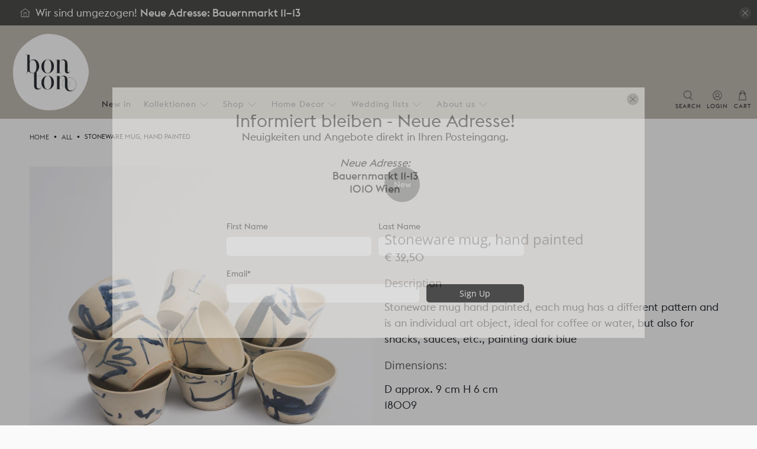

--- FILE ---
content_type: text/javascript; charset=utf-8
request_url: https://www.bonton-keramik.com/en-ch/products/schalen-aus-steinzeug.js
body_size: 755
content:
{"id":4715730567227,"title":"Stoneware mug, hand painted","handle":"schalen-aus-steinzeug","description":"\u003ch4\u003eDescription\u003c\/h4\u003e\n\u003cp\u003eStoneware mug hand painted, each mug has a different pattern and is an individual art object, ideal for coffee or water, but also for snacks, sauces, etc., painting dark blue\u003c\/p\u003e\n\u003ch4\u003eDimensions:\u003cbr\u003e\u003c\/h4\u003e\n\u003cp\u003eD approx. 9 cm H 6 cm\u003cbr\u003e\u003c\/p\u003e","published_at":"2025-10-15T17:15:33+02:00","created_at":"2020-03-28T17:30:51+01:00","vendor":"Hans Fischer","type":"Becher","tags":["Becher","Breakfast","Dinner","Fischer","Handbemalt","Hans Fischer","Kaffee","Keramik","new","Online","Steinzeug"],"price":3250,"price_min":3250,"price_max":3250,"available":true,"price_varies":false,"compare_at_price":null,"compare_at_price_min":0,"compare_at_price_max":0,"compare_at_price_varies":false,"variants":[{"id":33004841762875,"title":"Default Title","option1":"Default Title","option2":null,"option3":null,"sku":"18009","requires_shipping":true,"taxable":true,"featured_image":null,"available":true,"name":"Stoneware mug, hand painted","public_title":null,"options":["Default Title"],"price":3250,"weight":0,"compare_at_price":null,"inventory_management":"shopify","barcode":"2000000180090","requires_selling_plan":false,"selling_plan_allocations":[]}],"images":["\/\/cdn.shopify.com\/s\/files\/1\/0343\/5816\/5563\/products\/bonton_fischer-208.jpg?v=1585413351"],"featured_image":"\/\/cdn.shopify.com\/s\/files\/1\/0343\/5816\/5563\/products\/bonton_fischer-208.jpg?v=1585413351","options":[{"name":"Title","position":1,"values":["Default Title"]}],"url":"\/en-ch\/products\/schalen-aus-steinzeug","media":[{"alt":null,"id":7486242684987,"position":1,"preview_image":{"aspect_ratio":1.0,"height":2048,"width":2048,"src":"https:\/\/cdn.shopify.com\/s\/files\/1\/0343\/5816\/5563\/products\/bonton_fischer-208.jpg?v=1585413351"},"aspect_ratio":1.0,"height":2048,"media_type":"image","src":"https:\/\/cdn.shopify.com\/s\/files\/1\/0343\/5816\/5563\/products\/bonton_fischer-208.jpg?v=1585413351","width":2048}],"requires_selling_plan":false,"selling_plan_groups":[]}

--- FILE ---
content_type: text/javascript
request_url: https://tabs.stationmade.com/registered-scripts/tabs-by-station.js?shop=bon-ton-moderner-salon-fur-keramik.myshopify.com
body_size: -180
content:
window.Station=window.Station||{},window.Station.Apps=window.Station.Apps||{},window.Station.Apps.tabsStudioRegisteredScript=!0;